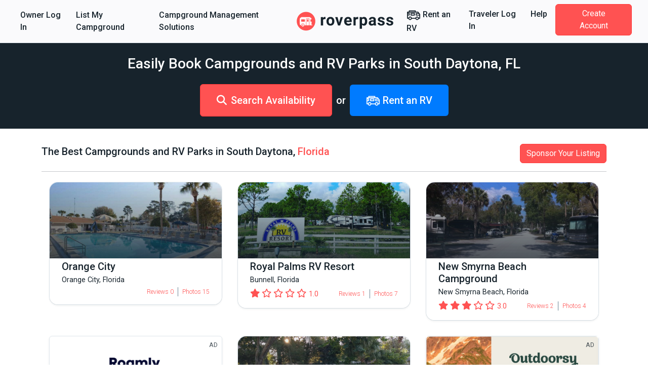

--- FILE ---
content_type: text/html; charset=utf-8
request_url: https://www.google.com/recaptcha/api2/aframe
body_size: 153
content:
<!DOCTYPE HTML><html><head><meta http-equiv="content-type" content="text/html; charset=UTF-8"></head><body><script nonce="12qln7p-mGLvw9zuFnHZRA">/** Anti-fraud and anti-abuse applications only. See google.com/recaptcha */ try{var clients={'sodar':'https://pagead2.googlesyndication.com/pagead/sodar?'};window.addEventListener("message",function(a){try{if(a.source===window.parent){var b=JSON.parse(a.data);var c=clients[b['id']];if(c){var d=document.createElement('img');d.src=c+b['params']+'&rc='+(localStorage.getItem("rc::a")?sessionStorage.getItem("rc::b"):"");window.document.body.appendChild(d);sessionStorage.setItem("rc::e",parseInt(sessionStorage.getItem("rc::e")||0)+1);localStorage.setItem("rc::h",'1769584594525');}}}catch(b){}});window.parent.postMessage("_grecaptcha_ready", "*");}catch(b){}</script></body></html>